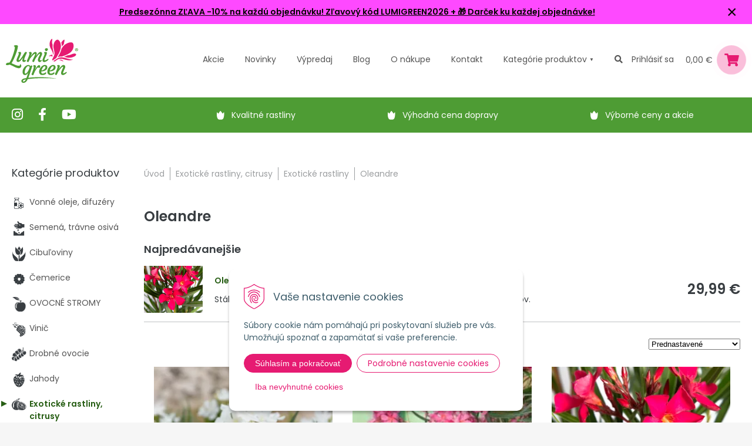

--- FILE ---
content_type: text/html; charset=windows-1250
request_url: https://www.lumigreen.sk/eshop/oleandre/c-2404.xhtml
body_size: 16239
content:
<!DOCTYPE html>
<html lang="sk">
<head>
<meta http-equiv="X-UA-Compatible" content="IE=edge,chrome=1">
<meta name="viewport" content="width=device-width,initial-scale=1">
<link rel="preconnect" href="https://fonts.googleapis.com">
<link rel="preconnect" href="https://fonts.gstatic.com" crossorigin>
<link href="https://fonts.googleapis.com/css2?family=Poppins:ital,wght@0,300;0,400;0,600;0,700;1,300;1,400;1,600;1,700&display=swap" rel="stylesheet"> 
<link rel="stylesheet" type="text/css" href="/Data/default/UserFiles/font-awesome-5/css/alll.min.css" />
<link rel="stylesheet" type="text/css" href="/Data/default/UserFiles/js/slick/slick.css" />
<link rel="stylesheet" type="text/css" href="/Data/default/UserFiles/js/slick/slick-theme.css" />
<link rel="stylesheet" type="text/css" href="/Data/default/UserFiles/js/lightslider/lightslider.min.css" />

		<meta charset="windows-1250" />
		<title>Oleandre | Lumigreen.sk</title>
		<meta name="description" content="internetový obchod pre milovníkov okrasných záhrad, bohatý sortiment okrasných  a ovocných rastlín, krov, trvaliek, ihličnanov, tují a doplnkov preš Vašu záhradu, skvelé ceny, rýchle dodanie, kvalitné rastliny" />
		<meta name="keywords" content="predaj okrasných rastlín, ovocné stromy, okrasné dreviny eshop, trvalky, okrasné kry, kvety do sklaky, ihličnany, tuje, bambusy, exotické rastliny, letničky, bylinky, zeleninové priesady, cibuľoviny, hnojivá, osivá,," />
		<meta name="robots" content="index,follow" />
		<meta name="googlebot" content="index,follow" />
		<meta name="author" content="WEBYGROUP.sk - Tvorba webov a eshopov" />
		<meta name="generator" content="Unisite 8.20.0 #281025" />
		<meta property="og:type" content="website" />
		<meta property="og:title" content="Oleandre" />
		<meta property="og:url" content="https://www.lumigreen.sk/eshop/oleandre/c-2404.xhtml" />
		<meta property="og:locale" content="sk_SK" />
		<meta property="og:site_name" content="Lumigreen.sk" />
		<meta name="twitter:domain" content="www.lumigreen.sk" />
		<meta property="og:description" content="" />
<meta name="author" content="NextShop PohodaConnector by NextCom s.r.o." />
		<link href="https://www.lumigreen.sk/Data/1391/favicon.ico" type="image/x-icon" rel="icon" />
		<link href="https://www.lumigreen.sk/Data/1391/favicon.ico" type="image/x-icon" rel="shortcut icon" />
		<link rel="stylesheet" type="text/css" href="/Data/1391/Cache/Css/site_d56c76cb.css" />
		<link rel="stylesheet" type="text/css" href="/Data/1391/Cache/Css/default_css_50cd1e4b.css" />
		<link rel="stylesheet" type="text/css" href="/SiteJay2.0/JScript/Fancybox3/jquery.fancybox.min.css" />
		<script src="/SiteJay2.0/jquery-3.7.1.min.js"></script>
		<script src="/SiteJay2.0/JScript/Fancybox3/jquery.fancybox.min.js"></script>
		<script src="/SiteJay2.0/JScript/jquery.mousewheel-3.0.6.pack.js"></script>
		<script src="/Data/1391/Cache/Script/common_5fecc569.js"></script>
		<script src="/Data/1391/Cache/Script/CookieConsent_6224c920.js"></script>
		<script src="/Data/1391/Cache/Script/custom_c5ea9c1d.js"></script>
		<script src="/Data/1391/Cache/Script/default_js_b00ac719.js"></script>
		<script src="/Data/1391/Cache/Script/categories_menu_script_3eefc370.js"></script>
		<script src="/SiteJay2.0/jquery.newsletterpopup.js"></script>
		<script src="/Data/1391/Cache/Script/shop_content_scripts_977977c1.js"></script>
		<script type="text/javascript">
$(document).ready(function() {
                    $('.top-infobar-close').on('click', function() {
                        var expiry = new Date();
                        expiry.setTime(expiry.getTime() + 0 );
                        var expiresDate = expiry.toUTCString();
                        setCookie('cs-infobar', 1, '0');
                        $('#top-infobar').slideUp();
                    });
                });
		</script>

<meta name="facebook-domain-verification" content="dt4tz5r48pcjt1w7is8cg2hm21wkis" /><script>
  window.dataLayer = window.dataLayer || [];
  function gtag(){dataLayer.push(arguments);}

gtag("consent", "default", {
    "ad_storage": "denied",
    "ad_user_data": "denied",
    "ad_personalization": "denied",
    "analytics_storage": "denied"
  }); 
  
</script>
<!-- Google Tag Manager -->
<script>(function(w,d,s,l,i){w[l]=w[l]||[];w[l].push({'gtm.start':
new Date().getTime(),event:'gtm.js'});var f=d.getElementsByTagName(s)[0],
j=d.createElement(s),dl=l!='dataLayer'?'&l='+l:'';j.async=true;j.src=
'https://www.googletagmanager.com/gtm.js?id='+i+dl;f.parentNode.insertBefore(j,f);
})(window,document,'script','dataLayer','GTM-MCMZNX4');</script>
<!-- End Google Tag Manager --><!-- Global site tag (gtag.js) - Google Analytics -->
<script async src="https://www.googletagmanager.com/gtag/js?id=G-9XL4PD0SWZ"></script>
<script>
  window.dataLayer = window.dataLayer || [];
  function gtag(){dataLayer.push(arguments);}
    gtag("consent", "default", {
    "ad_storage": "denied",
    "analytics_storage": "denied"
  });
  gtag("js", new Date());
  gtag("config", "G-9XL4PD0SWZ");
</script></head>
<body id="page25380" class="left-page infotopbar-active"><!-- Google Tag Manager -->
<!-- Google Tag Manager (noscript) -->
<noscript><iframe src="https://www.googletagmanager.com/ns.html?id=GTM-MCMZNX4" height="0" width="0" style="display:none;visibility:hidden"></iframe></noscript>
<!-- End Google Tag Manager (noscript) --><div id="top-infobar" class="ti-pos-top" role="region" aria-label="Upozornenie"><div class="top-infobar-content"><p><a href="https://www.lumigreen.sk"><strong>Predsezónna ZĽAVA -10% na každú objednávku! Zľavový kód LUMIGREEN2026&nbsp;+ &#127873; Darček ku každej objednávke!</strong></a></p>  <p><span style="font-size:11pt"><span style="font-family:&quot;Calibri&quot;,sans-serif"><b><u5:p></u5:p></b></span></span></p>  <p><span style="font-size:11pt"><span style="font-family:&quot;Calibri&quot;,sans-serif"><b><u5:p></u5:p></b></span></span></p> </div><button type="button" class="top-infobar-close" aria-label="Zavrieť upozornenie">&times;</button></div>

<div id="container">
	<header>
		<div class="container">
			<div id="logo"><a href="/"><img src="https://www.lumigreen.sk/Data/1391/UserFiles/images/logo.png" srcset="https://www.lumigreen.sk/Data/1391/UserFiles/images/logo@2x.png 2x,https://www.lumigreen.sk/Data/1391/UserFiles/images/logo@3x.png 3x" alt="Lumigreen.sk" width="123" height="76" /></a></div>
			<div id="main-menu">
				<div>
					<nav>
						
<div id="sjm-s-kategorie-obchodu-top">
	<ul class="Cat">	
	<li><a href="https://www.lumigreen.sk/eshop/action/addprd/actval/1.xhtml" title="Akcie">Akcie</a></li><li><a href="https://www.lumigreen.sk/eshop/action/addprd/newval/1.xhtml" title="Novinky">Novinky</a></li><li><a href="https://www.lumigreen.sk/eshop/action/addprd/sellval/1.xhtml" title="Výpredaj">Výpredaj</a></li>	
</ul>


	<div id="kategorie"><ul class="Cat WithIcons"><li><a href="https://www.lumigreen.sk/eshop/vonne-oleje-difuzery/c-748.xhtml"><span class="icon"><img src="/obchod_homedir/data/1484/ikony/edit-vonne oleje, difuzery.png" alt="Vonné oleje, difuzéry" title="Vonné oleje, difuzéry"  loading="lazy" /> </span><span>Vonné oleje, difuzéry</span></a></li><li><a href="https://www.lumigreen.sk/eshop/semena-travne-osiva/c-786.xhtml"><span class="icon"><img src="/obchod_homedir/data/1484/ikony/semena.png" alt="Semená, trávne osivá" title="Semená, trávne osivá"  loading="lazy" /> </span><span>Semená, trávne osivá</span></a></li><li><a href="https://www.lumigreen.sk/eshop/cibuloviny/c-2262.xhtml"><span class="icon"><img src="/obchod_homedir/data/1484/ikony/cibuloviny.png" alt="Cibuľoviny" title="Cibuľoviny"  loading="lazy" /> </span><span>Cibuľoviny</span></a></li><li><a href="https://www.lumigreen.sk/eshop/cemerice/c-355.xhtml"><span class="icon"><img src="/obchod_homedir/data/1484/ikony/Aktualne kvitnuce v Lumigreen.png" alt="Čemerice" title="Čemerice"  loading="lazy" /> </span><span>Čemerice</span></a></li><li><a href="https://www.lumigreen.sk/eshop/ovocne-stromy/c-118.xhtml"><span class="icon"><img src="/obchod_homedir/data/1484/ikony/ovocne-1.png" alt="OVOCNÉ STROMY" title="OVOCNÉ STROMY"  loading="lazy" /> </span><span>OVOCNÉ STROMY</span></a></li><li><a href="https://www.lumigreen.sk/eshop/vinic/c-103.xhtml"><span class="icon"><img src="/obchod_homedir/data/1484/ikony/vinic.png" alt="Vinič" title="Vinič"  loading="lazy" /> </span><span>Vinič</span></a></li><li><a href="https://www.lumigreen.sk/eshop/drobne-ovocie/c-107.xhtml"><span class="icon"><img src="/obchod_homedir/data/1484/ikony/drobne-ovocie.png" alt="Drobné ovocie" title="Drobné ovocie"  loading="lazy" /> </span><span>Drobné ovocie</span></a></li><li><a href="https://www.lumigreen.sk/eshop/jahody/c-121.xhtml"><span class="icon"><img src="/obchod_homedir/data/1484/ikony/jahody.png" alt="Jahody" title="Jahody"  loading="lazy" /> </span><span>Jahody</span></a></li><li><a href="https://www.lumigreen.sk/eshop/exoticke-rastliny-citrusy/c-91.xhtml"><span class="icon"><img src="/obchod_homedir/data/1484/ikony/citrusy.png" alt="Exotické rastliny, citrusy" title="Exotické rastliny, citrusy"  loading="lazy" /> </span><span>Exotické rastliny, citrusy</span></a><ul><li><a href="https://www.lumigreen.sk/eshop/exoticke-ovocie/c-1912.xhtml"><span class="icon"><img src="https://www.lumigreen.sk/Data/1391/UserFiles/images/categoryicon.gif" alt="Exotické ovocie" title="Exotické ovocie"  loading="lazy" /> </span><span>Exotické ovocie</span></a></li><li><a href="https://www.lumigreen.sk/eshop/exoticke-rastliny/c-1904.xhtml"><span class="icon"><img src="https://www.lumigreen.sk/Data/1391/UserFiles/images/categoryicon.gif" alt="Exotické rastliny" title="Exotické rastliny"  loading="lazy" /> </span><span>Exotické rastliny</span></a><ul><li class="selected"><a href="https://www.lumigreen.sk/eshop/oleandre/c-2404.xhtml"><span class="icon"><img src="https://www.lumigreen.sk/Data/1391/UserFiles/images/categoryicon.gif" alt="Oleandre" title="Oleandre"  loading="lazy" /> </span><span>Oleandre</span></a></li><li><a href="https://www.lumigreen.sk/eshop/palmy/c-1930.xhtml"><span class="icon"><img src="https://www.lumigreen.sk/Data/1391/UserFiles/images/categoryicon.gif" alt="Palmy" title="Palmy"  loading="lazy" /> </span><span>Palmy</span></a></li><li><a href="https://www.lumigreen.sk/eshop/ostatne-exoticke-rastliny/c-2405.xhtml"><span class="icon"><img src="https://www.lumigreen.sk/Data/1391/UserFiles/images/categoryicon.gif" alt="Ostatné exotické rastliny" title="Ostatné exotické rastliny"  loading="lazy" /> </span><span>Ostatné exotické rastliny</span></a></li></ul></li></ul></li><li><a href="https://www.lumigreen.sk/eshop/trvalky/c-52.xhtml"><span class="icon"><img src="/obchod_homedir/data/1484/ikony/trvalky.png" alt="TRVALKY" title="TRVALKY"  loading="lazy" /> </span><span>TRVALKY</span></a></li><li><a href="https://www.lumigreen.sk/eshop/okrasne-travy/c-67.xhtml"><span class="icon"><img src="/obchod_homedir/data/1484/ikony/travy.png" alt="Okrasné trávy" title="Okrasné trávy"  loading="lazy" /> </span><span>Okrasné trávy</span></a></li><li><a href="https://www.lumigreen.sk/eshop/bylinky/c-101.xhtml"><span class="icon"><img src="/obchod_homedir/data/1484/ikony/bylinky.png" alt="Bylinky" title="Bylinky"  loading="lazy" /> </span><span>Bylinky</span></a></li><li><a href="https://www.lumigreen.sk/eshop/zivy-plot/c-56.xhtml"><span class="icon"><img src="/obchod_homedir/data/1484/ikony/zivy-plot.png" alt="Živý plot" title="Živý plot"  loading="lazy" /> </span><span>Živý plot</span></a></li><li><a href="https://www.lumigreen.sk/eshop/tuje-ihlicnany/c-54.xhtml"><span class="icon"><img src="/obchod_homedir/data/1484/ikony/tuje.png" alt="Tuje, ihličnany" title="Tuje, ihličnany"  loading="lazy" /> </span><span>Tuje, ihličnany</span></a></li><li><a href="https://www.lumigreen.sk/eshop/okrasne-stromy/c-802.xhtml"><span class="icon"><img src="/obchod_homedir/data/1484/ikony/okrasne-dreviny.png" alt="Okrasné stromy" title="Okrasné stromy"  loading="lazy" /> </span><span>Okrasné stromy</span></a></li><li><a href="https://www.lumigreen.sk/eshop/ruze/c-66.xhtml"><span class="icon"><img src="/obchod_homedir/data/1484/ikony/ruze.png" alt="RUŽE" title="RUŽE"  loading="lazy" /> </span><span>RUŽE</span></a></li><li><a href="https://www.lumigreen.sk/eshop/okrasne-kry/c-53.xhtml"><span class="icon"><img src="/obchod_homedir/data/1484/ikony/okrasne-kry.png" alt="Okrasné kry" title="Okrasné kry"  loading="lazy" /> </span><span>Okrasné kry</span></a></li><li><a href="https://www.lumigreen.sk/eshop/hortenzie/c-416.xhtml"><span class="icon"><img src="/obchod_homedir/data/1484/ikony/hortenzie.png" alt="Hortenzie" title="Hortenzie"  loading="lazy" /> </span><span>Hortenzie</span></a></li><li><a href="https://www.lumigreen.sk/eshop/vresoviskove-rastliny/c-258.xhtml"><span class="icon"><img src="/obchod_homedir/data/1484/ikony/vres.png" alt="Vresoviskové rastliny" title="Vresoviskové rastliny"  loading="lazy" /> </span><span>Vresoviskové rastliny</span></a></li><li><a href="https://www.lumigreen.sk/eshop/dreviny-na-kmienku/c-307.xhtml"><span class="icon"><img src="/obchod_homedir/data/1484/ikony/dreviny-na-kmienku.png" alt="Dreviny na kmienku" title="Dreviny na kmienku"  loading="lazy" /> </span><span>Dreviny na kmienku</span></a></li><li><a href="https://www.lumigreen.sk/eshop/azalky-a-rododendrony/c-125.xhtml"><span class="icon"><img src="/obchod_homedir/data/1484/ikony/azalky.png" alt="Azalky a rododendróny" title="Azalky a rododendróny"  loading="lazy" /> </span><span>Azalky a rododendróny</span></a></li><li><a href="https://www.lumigreen.sk/eshop/bambusy/c-270.xhtml"><span class="icon"><img src="/obchod_homedir/data/1484/ikony/bambus.png" alt="Bambusy" title="Bambusy"  loading="lazy" /> </span><span>Bambusy</span></a></li><li><a href="https://www.lumigreen.sk/eshop/podopokryvne-rastliny-nahrada-travnika/c-92.xhtml"><span class="icon"><img src="/obchod_homedir/data/1484/ikony/podopokryvne-rastliny.png" alt="Pôdopokryvné rastliny, náhrada trávnika" title="Pôdopokryvné rastliny, náhrada trávnika"  loading="lazy" /> </span><span>Pôdopokryvné rastliny, náhrada trávnika</span></a></li><li><a href="https://www.lumigreen.sk/eshop/popinave-rastliny/c-98.xhtml"><span class="icon"><img src="/obchod_homedir/data/1484/ikony/popinave-rastliny.png" alt="Popínavé rastliny" title="Popínavé rastliny"  loading="lazy" /> </span><span>Popínavé rastliny</span></a></li><li><a href="https://www.lumigreen.sk/eshop/vodne-rastliny/c-155.xhtml"><span class="icon"><img src="/obchod_homedir/data/1484/ikony/vodne-rastliny.png" alt="Vodné rastliny" title="Vodné rastliny"  loading="lazy" /> </span><span>Vodné rastliny</span></a></li><li><a href="https://www.lumigreen.sk/eshop/hnojiva-a-postreky/c-2.xhtml"><span class="icon"><img src="/obchod_homedir/data/1484/ikony/hnojiva-postreky.png" alt="Hnojivá a postreky" title="Hnojivá a postreky"  loading="lazy" /> </span><span>Hnojivá a postreky</span></a></li><li><a href="https://www.lumigreen.sk/eshop/zahradnicke-potreby-naradie/c-806.xhtml"><span class="icon"><img src="/obchod_homedir/data/1484/ikony/zahradnicke-potreby.png" alt="Záhradnícke potreby, náradie" title="Záhradnícke potreby, náradie"  loading="lazy" /> </span><span>Záhradnícke potreby, náradie</span></a></li><li><a href="https://www.lumigreen.sk/eshop/substraty-mulcovanie/c-57.xhtml"><span class="icon"><img src="/obchod_homedir/data/1484/ikony/substrat_1.png" alt="Substráty, mulčovanie" title="Substráty, mulčovanie"  loading="lazy" /> </span><span>Substráty, mulčovanie</span></a></li><li><a href="https://www.lumigreen.sk/eshop/kvetinace-truhliky/c-362.xhtml"><span class="icon"><img src="/obchod_homedir/data/1484/ikony/kvetinace.png" alt="Kvetináče, truhlíky" title="Kvetináče, truhlíky"  loading="lazy" /> </span><span>Kvetináče, truhlíky</span></a></li><li><a href="https://www.lumigreen.sk/eshop/solarne-lampy/c-812.xhtml"><span class="icon"><img src="/obchod_homedir/data/1484/ikony/solarne-lampy.png" alt="Solárne lampy" title="Solárne lampy"  loading="lazy" /> </span><span>Solárne lampy</span></a></li><li><a href="https://www.lumigreen.sk/eshop/zahradne-dekoracie/c-746.xhtml"><span class="icon"><img src="/obchod_homedir/data/1484/ikony/zvieratka.png" alt="Záhradné dekorácie" title="Záhradné dekorácie"  loading="lazy" /> </span><span>Záhradné dekorácie</span></a></li><li><a href="https://www.lumigreen.sk/eshop/srdcom-zahradnik/c-2292.xhtml"><span class="icon"><img src="/obchod_homedir/data/1484/ikony/srdcom zahradnik.png" alt="SRDCOM ZÁHRADNÍK " title="SRDCOM ZÁHRADNÍK "  loading="lazy" /> </span><span>SRDCOM ZÁHRADNÍK </span></a></li><li><a href="https://www.lumigreen.sk/eshop/darceky-poukazy-knihy/c-204.xhtml"><span class="icon"><img src="/obchod_homedir/data/1484/ikony/darceky.png" alt="Darčeky, poukazy, knihy" title="Darčeky, poukazy, knihy"  loading="lazy" /> </span><span>Darčeky, poukazy, knihy</span></a></li><li><a href="https://www.lumigreen.sk/eshop/zive-vianocne-stromceky/c-314.xhtml"><span class="icon"><img src="/obchod_homedir/data/1484/ikony/zive vianocne stromceky.png" alt="Živé vianočné stromčeky" title="Živé vianočné stromčeky"  loading="lazy" /> </span><span>Živé vianočné stromčeky</span></a></li><li><a href="https://www.lumigreen.sk/eshop/vianocne-osvetlenie-ozdoby/c-769.xhtml"><span class="icon"><img src="/obchod_homedir/data/1484/ikony/vianocne osvetlenie.png" alt="Vianočné osvetlenie, ozdoby" title="Vianočné osvetlenie, ozdoby"  loading="lazy" /> </span><span>Vianočné osvetlenie, ozdoby</span></a></li><li><a href="https://www.lumigreen.sk/eshop/novinky-2025/c-13370.xhtml"><span class="icon"><img src="/obchod_homedir/data/1484/ikony/novy tovar.png" alt="Novinky 2025" title="Novinky 2025"  loading="lazy" /> </span><span>Novinky 2025</span></a></li></ul></div>
</div>

						
<div id="sjm-s-menu-vodorovne-top"><ul id="m-smenuvodorovnetop" class="sjMenu"><li id="mi-smenuvodorovnetop-47867" class="no-selected"><a href="https://www.lumigreen.sk/blog.xhtml"><span>Blog</span></a></li><li id="mai-smenuvodorovnetop-b-25383-link"><a href="/vyhodynakupuunas.xhtml"><span>O nákupe</span></a></li><li id="mi-smenuvodorovnetop-25383" class="no-selected"><a href="https://www.lumigreen.sk/kontakt.xhtml"><span>Kontakt</span></a></li><li id="mai-smenuvodorovnetop-a-25383-link"><a href="#"><span>Kategórie <span>produktov</span></span></a></li></ul></div>
								
					</nav>
				</div>
			</div>
			<div id="main-search"><a href="#" class="icon-search"><i class="fas fa-search"></i></a></div>
			<div id="main-login">
<div id="sjm-s-login-top"><div class="m-menu-wrap">

    <div class="shop-login not-logged">
        <a href="https://www.lumigreen.sk/eshop/action/enterlogin.xhtml" rel="nofollow">
            Prihlásiť sa
        </a>
    </div>


</div>
</div>
</div>
			<div id="main-cart">
<div id="sjm-s-kosik"><div id="kosik">
     <a href="https://www.lumigreen.sk/eshop/action/cart.xhtml" class="caq-0">               
     <span class="kosik-cena">0,00 €</span>
     <span class="kosik-ico"><i class="fas fa-shopping-cart"></i></span>
     </a>
</div>
</div>
</div>
			<div id="mobile-menu"><span></span><span></span><span></span></div>
		</div>				
	</header>
	
<div id="sjm-s-vyhladavanie"><!-- Start serch box area -->
<div class="predictive__search--box " tabindex="-1">
    <div class="predictive__search--box__inner">
        
                <script type="text/javascript">
                    /* <![CDATA[ */

                    displayBoxIndex = -1;
                    var SearchNavigate = function(diff) {
                        displayBoxIndex += diff;
                        var oBoxCollection = $(".suggestSearchContent:not(.suggestSearchHeader):not(.suggestSearchFooter) p");
                        if(!oBoxCollection.length){
                            return;
                        }
                        if (displayBoxIndex >= oBoxCollection.length)
                            displayBoxIndex = 0;
                        if (displayBoxIndex < 0)
                            displayBoxIndex = oBoxCollection.length - 1;
                        var cssClass = "search-selected-item";
                        oBoxCollection.removeClass(cssClass).eq(displayBoxIndex).addClass(cssClass);
                        oBoxCollection.eq(displayBoxIndex)[0].scrollIntoView({ 
                            block: 'nearest',
                            inline: 'nearest',
                            behavior: 'smooth'
                        });
                    }

                        var timeoutsearch;
                        function getXmlHttpRequestObject() {
                            if (window.XMLHttpRequest) {
                                return new XMLHttpRequest();
                            } else if(window.ActiveXObject) {
                                return new ActiveXObject("Microsoft.XMLHTTP");
                            } else {
                            }
                        }

                        var searchReq = getXmlHttpRequestObject();

                        function searchSuggest() {
                            if (searchReq.readyState == 4 || searchReq.readyState == 0) {
                                var str = escape(encodeURI(document.getElementById('searchstringid').value));
                                //$('#search_suggest').html('<div class="suggest_wrapper loading"><img src="/Images/loading.gif" alt="loading" /></div>');
                                var stockOnly = '0';
                                if (document.getElementById('searchStockOnlyId') != null && document.getElementById('searchStockOnlyId').checked == true)
                                    stockOnly = '1';

                                searchReq.open("GET", 'https://www.lumigreen.sk/suggestsearch/chckprm/suggest/search/' + str + '/stock/' + stockOnly + '.xhtml', true);
                                searchReq.onreadystatechange = handleSearchSuggest;
                                searchReq.send(null);
                            }
                            clearTimeout(timeoutsearch);
                        }

                        function handleSearchSuggest() {
                            if (searchReq.readyState == 4) {
                                var ss = document.getElementById('search_suggest')
                                ss.innerHTML = '';
                                ss.innerHTML = searchReq.responseText;

                                if(ss.innerHTML.length)
                                    ss.innerHTML = '<div class="suggest_wrapper">' + ss.innerHTML + '</div>';
                            }
                        }

                        $(document).ready(function(){

                            $('body').on('click', function () {
                                $('#search_suggest').html('');
                            });

                            $('form.search').on('click', function(e){
                                e.stopPropagation();
                            });

                            $('#searchstringid').attr('autocomplete','off').on('keyup click', function(e) {

                                if (e.keyCode == 40)
                                {
                                    e.preventDefault()
                                    SearchNavigate(1);
                                }
                                else if(e.keyCode==38)
                                {
                                    e.preventDefault()
                                    SearchNavigate(-1);
                                } else if(e.keyCode==13){

                                    if($("p.search-selected-item").length){
                                        e.preventDefault();
                                        location.href=$("p.search-selected-item a").attr("href");
                                    }

                                } else {
                                    if(timeoutsearch) {
                                        clearTimeout(timeoutsearch);
                                        timeoutsearch = null;
                                    }
                                    if($.trim($("#searchstringid").val()) !== ""){
                                        timeoutsearch = setTimeout(searchSuggest, 200);
                                    }
                                    else {
                                        var ss = document.getElementById('search_suggest')
                                        ss.innerHTML = '';                                    
                                    }
                                }
                            });
                        });
                    /* ]]> */
                </script>
        <h2 class="predictive__search--title">Vyhľadávanie</h2>
        <form class="predictive__search--form" action="https://www.lumigreen.sk/index.php?page=25380" method="get">
            <label><input type="text" name="searchstring" value="" class="SearchInput" id="searchstringid" placeholder="Hľadaný výraz" /><input type="hidden" name="searchtype" value="all" /></label>
            <span class="d-none"><input type="hidden" name="action" value="search" /><input type="hidden" name="cid" value="0" /><input type="hidden" name="page" value="25380" /><input type="submit" name="searchsubmit" value="Hľadaj" class="SearchSubmit" /></span>
            <button type="submit" name="searchsubmit" value="1" class="predictive__search--button" aria-label="search button"><svg class="header__search--button__svg" xmlns="http://www.w3.org/2000/svg" width="30.51" height="25.443" viewBox="0 0 512 512"><path d="M221.09 64a157.09 157.09 0 10157.09 157.09A157.1 157.1 0 00221.09 64z" fill="none" stroke="currentColor" stroke-miterlimit="10" stroke-width="32"/><path fill="none" stroke="currentColor" stroke-linecap="round" stroke-miterlimit="10" stroke-width="32" d="M338.29 338.29L448 448"/></svg></button>
<div id="search_suggest"></div>
        </form>
    </div>
    <button class="predictive__search--close__btn" aria-label="search close btn">
        <svg class="predictive__search--close__icon" xmlns="http://www.w3.org/2000/svg" width="40.51" height="30.443"  viewBox="0 0 512 512"><path fill="currentColor" stroke="currentColor" stroke-linecap="round" stroke-linejoin="round" stroke-width="32" d="M368 368L144 144M368 144L144 368"/></svg>
    </button>
</div>
<!-- End serch box area --></div>

	<div class="header-image">					
			
<div id="sjm-s-zeleny-pas"><div class="zeleny-pas">
    <div class="container">
        <div class="icons-list">
            <a href="https://www.instagram.com/lumigreensk/" target="_blank"><i class="fab fa-instagram"></i></a>
            <a href="https://www.facebook.com/lumigreen.sk/" target="_blank"><i class="fab fa-facebook-f"></i></a>
            <a href="https://www.youtube.com/channel/UCrTttK7ocb8bPu7hMyLdzXg" class="youtube" target="_blank"><i class="fab fa-youtube"></i></a>
        </div>
        <ul class="tulips">
            <li>Kvalitné rastliny</li>
            <li>Výhodná cena dopravy</li>
            <li>Výborné ceny a akcie</li>
        </ul>
    </div>
</div></div>

		</div>
	<div class="container">
		<main id="content">		
			<div class="basic001">


<div class="content">
<div id="sjm-d-62338">        <div class="ShopContent">
<!-- SJ_Modules_Shop_Content ***start*** -->
	
            <div class="ShopProductParentCategories">
                <ul itemprop="breadcrumb" itemscope itemtype="http://schema.org/BreadcrumbList">
                    
                    <li itemprop="itemListElement" itemscope itemtype="http://schema.org/ListItem">
                        <a href="/" itemprop="item"><span itemprop="name">Úvod</span></a>
                        <meta itemprop="position" content="1" />
                    </li>
                    <li><span class="separator">&gt;&gt;</span></li>
                    <li itemprop="itemListElement" itemscope itemtype="http://schema.org/ListItem">
                        <a href="https://www.lumigreen.sk/eshop/exoticke-rastliny-citrusy/c-91.xhtml" itemprop="item"><span itemprop="name">Exotické rastliny, citrusy</span></a>
                        <meta itemprop="position" content="2" />
                    </li>
                    <li><span class="separator">&gt;&gt;</span></li>
                    <li itemprop="itemListElement" itemscope itemtype="http://schema.org/ListItem">
                        <a href="https://www.lumigreen.sk/eshop/exoticke-rastliny/c-1904.xhtml" itemprop="item"><span itemprop="name">Exotické rastliny</span></a>
                        <meta itemprop="position" content="3" />
                    </li>
                    <li><span class="separator">&gt;&gt;</span></li>
                    <li itemprop="itemListElement" itemscope itemtype="http://schema.org/ListItem">
                        <span itemprop="name">Oleandre</span>
                        <meta itemprop="position" content="4" />
                    </li>
                </ul>
            </div>




<h1 class="heading">


Oleandre

</h1>








	<div id="TopSellProducts2404" class="TopSellProducts">
		<div class="title">Najpredávanejšie</div>
		<ul class="Products"><li class="TopProduct">
    <div>
        <div class="ImageWrapper">
            <div class="ProductImage"><a href="https://www.lumigreen.sk/eshop/oleander-cyklamenovy-margharita-110-130-cm-kont-3-l/p-5566948.xhtml"><img alt="" src="/obchod_homedir/data/1484/obrazky/male_obrazky/77677_30.jpeg"></a></div>
        </div>
        

        <div class="ProductContent">
            <h3><a href="https://www.lumigreen.sk/eshop/oleander-cyklamenovy-margharita-110-130-cm-kont-3-l/p-5566948.xhtml">Oleander cyklámenový ´MARGHARITA´, 110-130 cm, kont. 3 l</a> - <span class="stock-count">                        <span style="color: #0bc406">NA SKLADE</span></span></h3>

            <div class="ProductDescription">
                Stálezelený exotický ker s množstvom aromatických cyklámenových kvetov.
            </div>
        </div>
        
            <div class="price">

                
                <div class="price-with-vat">
                    <strong>29,99 €</strong>
                </div>
                

            </div>
            
    </div>    
</li></ul>
	</div>



<div class="ViewTypeRow clearfix">
		

    
	    <div class="SortType">
	    	<span class="label">Zoradiť:</span>
                            <form action="https://www.lumigreen.sk/eshop/oleandre/c-2404.xhtml" id="ShopSortSelect" method="post">
                                <select class="CustomSort" name="orderby" onchange="document.getElementById('ShopSortSelect').submit(); return false;">
                                    
                            <option value="orderasc" selected="selected">Prednastavené</option>
                            <option value="nameasc">Názov A-Z</option>
                            <option value="namedesc">Názov Z-A</option>
                            <option value="priceasc">Ceny od najlacnejšieho</option>
                            <option value="pricedesc">Ceny od najdrahšieho</option>
                                </select>
                            </form>
	    </div>
    

    

</div>



<div class="ShopDetailView" id="cid2404"><div class="Product odd" itemscope itemtype="http://schema.org/Product">
    <form action="https://www.lumigreen.sk/eshop/oleandre/c-2404/order/5287958.xhtml" id="id5287958" method="post" data-mincountval="0" data-mincountmultiplyval="false">
        <div class="ProductImage">
            <a href="https://www.lumigreen.sk/eshop/oleander-biely-bianco-semplice-70-80-cm-kont-3-l/p-5287958.xhtml">
                <picture>
                    <source srcset="/obchod_homedir/data/1484/obrazky/male_obrazky/00166_m1.webp" type="image/webp" data-large-image="/obchod_homedir/data/1484/obrazky/00166_m1.webp">
                    <img src="/obchod_homedir/data/1484/obrazky/male_obrazky/00166_m1.jpg" alt="Oleander biely ´BIANCO SEMPLICE´ 70-80 cm, kont. 3 l" title="Oleander biely ´BIANCO SEMPLICE´ 70-80 cm, kont. 3 l" id="ProductImage5287958" itemprop="image" loading="lazy" />
                </picture>
                <span class="stickers">                
                    
                    <span class="sticker sticker-sellout"> -34% Výpredaj</span>
                    
                    
                    
                    
                </span>
            </a>
            
        </div>
        <div class="ProductContent">

            <div class="ProductDescription">
                <h2 itemprop="name"><a href="https://www.lumigreen.sk/eshop/oleander-biely-bianco-semplice-70-80-cm-kont-3-l/p-5287958.xhtml" title="Oleander biely ´BIANCO SEMPLICE´ 70-80 cm, kont. 3 l">Oleander biely ´BIANCO SEMPLICE´ 70-80 cm, kont. 3 l</a></h2>
                <div class="small-description" itemprop="description">Bohato kvitnúci stálezelený ker s nežnými snehovobielymi kvetmi.</div>
            </div>

            <div class="delivery-price" itemprop="offers" itemscope itemtype="http://schema.org/Offer">
                <meta itemprop="category" content="Exotické rastliny, citrusy > Exotické rastliny > Oleandre" />
            <meta itemprop="url" content="https://www.lumigreen.sk/eshop/oleander-biely-bianco-semplice-70-80-cm-kont-3-l/p-5287958.xhtml" />

            
                
                    <meta itemprop="availability" href="http://schema.org/InStock" content="InStock" />
                
                
            
            

                
                
                
                    <div class="delivery-info"><span id="StockCountText5287958">                        <span style="color: #0bc406">NA SKLADE</span></span></div>
                

                
                    
                        <div class="price">
                            <del id="OldPriceWithVAT5287958">44,99 €</del>
                            <strong id="PriceWithVAT5287958" class="main-price"><span itemprop="price" content="29.9">29,90</span> <span itemprop="priceCurrency" content="EUR">€</span></strong> 
                        </div>
                    
                
            </div>

            
                
                    
                        <div class="ShopIcons">
                            
                            
                                <div class="ProductButtons">
                                    
                                        <div class="mnozstvo">
                                            <div class="cminus">-</div>
                                            <div class="input"><input type="text" size="5" value="1" name="quantity" id="Quantity5287958" class="Quantity noEnterSubmit" onkeyup="AllowOrderProduct (5287958, 6 , this.value);" /></div>
                                            
                                                <label for="Quantity5287958">ks</label>
                                                                                            
                                            <div class="cplus">+</div>                                                
                                        </div>
                                        <button type="submit" name="add-button" id="AddToCart5287958">Do košíka</button>
                                    		
                                </div>
                                <div id="StockWarning5287958" class="stockwarning"></div>
                            		                       	                            
                        </div>
                    
                
            
        </div>
    </form>
</div><div class="Product even" itemscope itemtype="http://schema.org/Product">
    <form action="https://www.lumigreen.sk/eshop/oleandre/c-2404/order/5287960.xhtml" id="id5287960" method="post" data-mincountval="0" data-mincountmultiplyval="false">
        <div class="ProductImage">
            <a href="https://www.lumigreen.sk/eshop/oleander-ruzovy-rosa-semplice-90-100-cm-kont-3-l/p-5287960.xhtml">
                <picture>
                    <source srcset="/obchod_homedir/data/1484/obrazky/male_obrazky/00168_m5.webp" type="image/webp" data-large-image="/obchod_homedir/data/1484/obrazky/00168_m5.webp">
                    <img src="/obchod_homedir/data/1484/obrazky/male_obrazky/00168_m5.jpg" alt="Oleander ružový ´ROSA SEMPLICE´ 90-100 cm, kont. 3 l" title="Oleander ružový ´ROSA SEMPLICE´ 90-100 cm, kont. 3 l" id="ProductImage5287960" itemprop="image" loading="lazy" />
                </picture>
                <span class="stickers">                
                    
                    <span class="sticker sticker-sellout"> -29% Výpredaj</span>
                    
                    
                    
                    
                </span>
            </a>
            
        </div>
        <div class="ProductContent">

            <div class="ProductDescription">
                <h2 itemprop="name"><a href="https://www.lumigreen.sk/eshop/oleander-ruzovy-rosa-semplice-90-100-cm-kont-3-l/p-5287960.xhtml" title="Oleander ružový ´ROSA SEMPLICE´ 90-100 cm, kont. 3 l">Oleander ružový ´ROSA SEMPLICE´ 90-100 cm, kont. 3 l</a></h2>
                <div class="small-description" itemprop="description">Obľúbený stálezelený ker s exotickými ružovými kvetmi. </div>
            </div>

            <div class="delivery-price" itemprop="offers" itemscope itemtype="http://schema.org/Offer">
                <meta itemprop="category" content="Exotické rastliny, citrusy > Exotické rastliny > Oleandre" />
            <meta itemprop="url" content="https://www.lumigreen.sk/eshop/oleander-ruzovy-rosa-semplice-90-100-cm-kont-3-l/p-5287960.xhtml" />

            
                
                    <meta itemprop="availability" href="http://schema.org/InStock" content="InStock" />
                
                
            
            

                
                
                
                    <div class="delivery-info"><span id="StockCountText5287960">                        <span style="color: #0bc406">NA SKLADE</span></span></div>
                

                
                    
                        <div class="price">
                            <del id="OldPriceWithVAT5287960">44,99 €</del>
                            <strong id="PriceWithVAT5287960" class="main-price"><span itemprop="price" content="31.99">31,99</span> <span itemprop="priceCurrency" content="EUR">€</span></strong> 
                        </div>
                    
                
            </div>

            
                
                    
                        <div class="ShopIcons">
                            
                            
                                <div class="ProductButtons">
                                    
                                        <div class="mnozstvo">
                                            <div class="cminus">-</div>
                                            <div class="input"><input type="text" size="5" value="1" name="quantity" id="Quantity5287960" class="Quantity noEnterSubmit" onkeyup="AllowOrderProduct (5287960, 5 , this.value);" /></div>
                                            
                                                <label for="Quantity5287960">ks</label>
                                                                                            
                                            <div class="cplus">+</div>                                                
                                        </div>
                                        <button type="submit" name="add-button" id="AddToCart5287960">Do košíka</button>
                                    		
                                </div>
                                <div id="StockWarning5287960" class="stockwarning"></div>
                            		                       	                            
                        </div>
                    
                
            
        </div>
    </form>
</div><div class="Product odd" itemscope itemtype="http://schema.org/Product">
    <form action="https://www.lumigreen.sk/eshop/oleandre/c-2404/order/5649568.xhtml" id="id5649568" method="post" data-mincountval="0" data-mincountmultiplyval="false">
        <div class="ProductImage">
            <a href="https://www.lumigreen.sk/eshop/oleander-cyklamenovy-margharita-60-70-cm-kont-3-l/p-5649568.xhtml">
                <picture>
                    <source srcset="/obchod_homedir/data/1484/obrazky/male_obrazky/77677_30.webp" type="image/webp" data-large-image="/obchod_homedir/data/1484/obrazky/77677_30.webp">
                    <img src="/obchod_homedir/data/1484/obrazky/male_obrazky/77677_30.jpeg" alt="Oleander cyklámenový ´MARGHARITA´, 60-70 cm, kont. 3 l" title="Oleander cyklámenový ´MARGHARITA´, 60-70 cm, kont. 3 l" id="ProductImage5649568" itemprop="image" loading="lazy" />
                </picture>
                <span class="stickers">                
                    
                    <span class="sticker sticker-sellout"> -28% Výpredaj</span>
                    
                    
                    
                    
                </span>
            </a>
            
        </div>
        <div class="ProductContent">

            <div class="ProductDescription">
                <h2 itemprop="name"><a href="https://www.lumigreen.sk/eshop/oleander-cyklamenovy-margharita-60-70-cm-kont-3-l/p-5649568.xhtml" title="Oleander cyklámenový ´MARGHARITA´, 60-70 cm, kont. 3 l">Oleander cyklámenový ´MARGHARITA´, 60-70 cm, kont. 3 l</a></h2>
                <div class="small-description" itemprop="description">Stálezelený exotický ker s množstvom aromatických cyklámenových kvetov.</div>
            </div>

            <div class="delivery-price" itemprop="offers" itemscope itemtype="http://schema.org/Offer">
                <meta itemprop="category" content="Exotické rastliny, citrusy > Exotické rastliny > Oleandre" />
            <meta itemprop="url" content="https://www.lumigreen.sk/eshop/oleander-cyklamenovy-margharita-60-70-cm-kont-3-l/p-5649568.xhtml" />

            
                
                    <meta itemprop="availability" href="http://schema.org/InStock" content="InStock" />
                
                
            
            

                
                
                
                    <div class="delivery-info"><span id="StockCountText5649568">                        <span style="color: #0bc406">NA SKLADE</span></span></div>
                

                
                    
                        <div class="price">
                            <del id="OldPriceWithVAT5649568">38,90 €</del>
                            <strong id="PriceWithVAT5649568" class="main-price"><span itemprop="price" content="27.99">27,99</span> <span itemprop="priceCurrency" content="EUR">€</span></strong> 
                        </div>
                    
                
            </div>

            
                
                    
                        <div class="ShopIcons">
                            
                            
                                <div class="ProductButtons">
                                    
                                        <div class="mnozstvo">
                                            <div class="cminus">-</div>
                                            <div class="input"><input type="text" size="5" value="1" name="quantity" id="Quantity5649568" class="Quantity noEnterSubmit" onkeyup="AllowOrderProduct (5649568, 3 , this.value);" /></div>
                                            
                                                <label for="Quantity5649568">ks</label>
                                                                                            
                                            <div class="cplus">+</div>                                                
                                        </div>
                                        <button type="submit" name="add-button" id="AddToCart5649568">Do košíka</button>
                                    		
                                </div>
                                <div id="StockWarning5649568" class="stockwarning"></div>
                            		                       	                            
                        </div>
                    
                
            
        </div>
    </form>
</div><div class="Product even" itemscope itemtype="http://schema.org/Product">
    <form action="https://www.lumigreen.sk/eshop/oleandre/c-2404/order/3330474.xhtml" id="id3330474" method="post" data-mincountval="0" data-mincountmultiplyval="false">
        <div class="ProductImage">
            <a href="https://www.lumigreen.sk/eshop/oleander-biely-soeur-agnes-120-140-cm-kont-3-l/p-3330474.xhtml">
                <picture>
                    <source srcset="/obchod_homedir/data/1484/obrazky/male_obrazky/3531_m0.webp" type="image/webp" data-large-image="/obchod_homedir/data/1484/obrazky/3531_m0.webp">
                    <img src="/obchod_homedir/data/1484/obrazky/male_obrazky/3531_m0.jpg" alt="Oleander biely ´SOEUR AGNES´ 120-140 cm, kont. 3 l" title="Oleander biely ´SOEUR AGNES´ 120-140 cm, kont. 3 l" id="ProductImage3330474" itemprop="image" loading="lazy" />
                </picture>
                <span class="stickers">                
                    
                    
                    
                    
                    
                    
                </span>
            </a>
            
        </div>
        <div class="ProductContent">

            <div class="ProductDescription">
                <h2 itemprop="name"><a href="https://www.lumigreen.sk/eshop/oleander-biely-soeur-agnes-120-140-cm-kont-3-l/p-3330474.xhtml" title="Oleander biely ´SOEUR AGNES´ 120-140 cm, kont. 3 l">Oleander biely ´SOEUR AGNES´ 120-140 cm, kont. 3 l</a></h2>
                <div class="small-description" itemprop="description">Prekrásny bohato kvitnúci oleander s nežnými bielymi kvetmi a krémovými pukmi.</div>
            </div>

            <div class="delivery-price" itemprop="offers" itemscope itemtype="http://schema.org/Offer">
                <meta itemprop="category" content="Exotické rastliny, citrusy > Exotické rastliny > Oleandre" />
            <meta itemprop="url" content="https://www.lumigreen.sk/eshop/oleander-biely-soeur-agnes-120-140-cm-kont-3-l/p-3330474.xhtml" />

            
                
                    <meta itemprop="availability" href="http://schema.org/InStock" content="InStock" />
                
                
            
            

                
                
                
                    <div class="delivery-info"><span id="StockCountText3330474">                        <span style="color: #0bc406">NA SKLADE</span></span></div>
                

                
                    
                        <div class="price">
                            
                            <strong id="PriceWithVAT3330474" class="main-price"><span itemprop="price" content="33.9">33,90</span> <span itemprop="priceCurrency" content="EUR">€</span></strong> 
                        </div>
                    
                
            </div>

            
                
                    
                        <div class="ShopIcons">
                            
                            
                                <div class="ProductButtons">
                                    
                                        <div class="mnozstvo">
                                            <div class="cminus">-</div>
                                            <div class="input"><input type="text" size="5" value="1" name="quantity" id="Quantity3330474" class="Quantity noEnterSubmit" onkeyup="AllowOrderProduct (3330474, 2 , this.value);" /></div>
                                            
                                                <label for="Quantity3330474">ks</label>
                                                                                            
                                            <div class="cplus">+</div>                                                
                                        </div>
                                        <button type="submit" name="add-button" id="AddToCart3330474">Do košíka</button>
                                    		
                                </div>
                                <div id="StockWarning3330474" class="stockwarning"></div>
                            		                       	                            
                        </div>
                    
                
            
        </div>
    </form>
</div><div class="Product odd" itemscope itemtype="http://schema.org/Product">
    <form action="https://www.lumigreen.sk/eshop/oleandre/c-2404/order/5566948.xhtml" id="id5566948" method="post" data-mincountval="0" data-mincountmultiplyval="false">
        <div class="ProductImage">
            <a href="https://www.lumigreen.sk/eshop/oleander-cyklamenovy-margharita-110-130-cm-kont-3-l/p-5566948.xhtml">
                <picture>
                    <source srcset="/obchod_homedir/data/1484/obrazky/male_obrazky/77677_30.webp" type="image/webp" data-large-image="/obchod_homedir/data/1484/obrazky/77677_30.webp">
                    <img src="/obchod_homedir/data/1484/obrazky/male_obrazky/77677_30.jpeg" alt="Oleander cyklámenový ´MARGHARITA´, 110-130 cm, kont. 3 l" title="Oleander cyklámenový ´MARGHARITA´, 110-130 cm, kont. 3 l" id="ProductImage5566948" itemprop="image" loading="lazy" />
                </picture>
                <span class="stickers">                
                    
                    <span class="sticker sticker-sellout"> -23% Výpredaj</span>
                    
                    
                    
                    
                </span>
            </a>
            
        </div>
        <div class="ProductContent">

            <div class="ProductDescription">
                <h2 itemprop="name"><a href="https://www.lumigreen.sk/eshop/oleander-cyklamenovy-margharita-110-130-cm-kont-3-l/p-5566948.xhtml" title="Oleander cyklámenový ´MARGHARITA´, 110-130 cm, kont. 3 l">Oleander cyklámenový ´MARGHARITA´, 110-130 cm, kont. 3 l</a></h2>
                <div class="small-description" itemprop="description">Stálezelený exotický ker s množstvom aromatických cyklámenových kvetov.</div>
            </div>

            <div class="delivery-price" itemprop="offers" itemscope itemtype="http://schema.org/Offer">
                <meta itemprop="category" content="Exotické rastliny, citrusy > Exotické rastliny > Oleandre" />
            <meta itemprop="url" content="https://www.lumigreen.sk/eshop/oleander-cyklamenovy-margharita-110-130-cm-kont-3-l/p-5566948.xhtml" />

            
                
                    <meta itemprop="availability" href="http://schema.org/InStock" content="InStock" />
                
                
            
            

                
                
                
                    <div class="delivery-info"><span id="StockCountText5566948">                        <span style="color: #0bc406">NA SKLADE</span></span></div>
                

                
                    
                        <div class="price">
                            <del id="OldPriceWithVAT5566948">38,90 €</del>
                            <strong id="PriceWithVAT5566948" class="main-price"><span itemprop="price" content="29.99">29,99</span> <span itemprop="priceCurrency" content="EUR">€</span></strong> 
                        </div>
                    
                
            </div>

            
                
                    
                        <div class="ShopIcons">
                            
                            
                                <div class="ProductButtons">
                                    
                                        <div class="mnozstvo">
                                            <div class="cminus">-</div>
                                            <div class="input"><input type="text" size="5" value="1" name="quantity" id="Quantity5566948" class="Quantity noEnterSubmit" onkeyup="AllowOrderProduct (5566948, 10 , this.value);" /></div>
                                            
                                                <label for="Quantity5566948">ks</label>
                                                                                            
                                            <div class="cplus">+</div>                                                
                                        </div>
                                        <button type="submit" name="add-button" id="AddToCart5566948">Do košíka</button>
                                    		
                                </div>
                                <div id="StockWarning5566948" class="stockwarning"></div>
                            		                       	                            
                        </div>
                    
                
            
        </div>
    </form>
</div></div>

    <div class="total-items-row">
        Produkty:  <span class="products-total">5</span> | Aktuálna strana: <span class="page-current" data-page-current="1">1<span></span></span> z <span class="pages-total">1</span>
    </div>
    <div class="clear"></div>




<!-- SJ_Modules_Shop_Content ***end*** --></div></div>
</div>	
</div>
<div class="base-modulebox">
	
	
	<div class="base-modulebox-content">
<div id="sjm-d-73175"></div>
</div>
</div>
		</main>
		<aside id="left">
			<div id="kategorie-obchodu">
				<h3 class="title">Kategórie produktov</h3>
				<div class="content">
<div id="sjm-s-kategorie-obchodu">
	<ul class="Cat WithIcons"><li><a href="https://www.lumigreen.sk/eshop/vonne-oleje-difuzery/c-748.xhtml"><span class="icon"><img src="/obchod_homedir/data/1484/ikony/edit-vonne oleje, difuzery.png" alt="Vonné oleje, difuzéry" title="Vonné oleje, difuzéry"  loading="lazy" /> </span><span>Vonné oleje, difuzéry</span></a></li><li><a href="https://www.lumigreen.sk/eshop/semena-travne-osiva/c-786.xhtml"><span class="icon"><img src="/obchod_homedir/data/1484/ikony/semena.png" alt="Semená, trávne osivá" title="Semená, trávne osivá"  loading="lazy" /> </span><span>Semená, trávne osivá</span></a></li><li><a href="https://www.lumigreen.sk/eshop/cibuloviny/c-2262.xhtml"><span class="icon"><img src="/obchod_homedir/data/1484/ikony/cibuloviny.png" alt="Cibuľoviny" title="Cibuľoviny"  loading="lazy" /> </span><span>Cibuľoviny</span></a></li><li><a href="https://www.lumigreen.sk/eshop/cemerice/c-355.xhtml"><span class="icon"><img src="/obchod_homedir/data/1484/ikony/Aktualne kvitnuce v Lumigreen.png" alt="Čemerice" title="Čemerice"  loading="lazy" /> </span><span>Čemerice</span></a></li><li><a href="https://www.lumigreen.sk/eshop/ovocne-stromy/c-118.xhtml"><span class="icon"><img src="/obchod_homedir/data/1484/ikony/ovocne-1.png" alt="OVOCNÉ STROMY" title="OVOCNÉ STROMY"  loading="lazy" /> </span><span>OVOCNÉ STROMY</span></a></li><li><a href="https://www.lumigreen.sk/eshop/vinic/c-103.xhtml"><span class="icon"><img src="/obchod_homedir/data/1484/ikony/vinic.png" alt="Vinič" title="Vinič"  loading="lazy" /> </span><span>Vinič</span></a></li><li><a href="https://www.lumigreen.sk/eshop/drobne-ovocie/c-107.xhtml"><span class="icon"><img src="/obchod_homedir/data/1484/ikony/drobne-ovocie.png" alt="Drobné ovocie" title="Drobné ovocie"  loading="lazy" /> </span><span>Drobné ovocie</span></a></li><li><a href="https://www.lumigreen.sk/eshop/jahody/c-121.xhtml"><span class="icon"><img src="/obchod_homedir/data/1484/ikony/jahody.png" alt="Jahody" title="Jahody"  loading="lazy" /> </span><span>Jahody</span></a></li><li><a href="https://www.lumigreen.sk/eshop/exoticke-rastliny-citrusy/c-91.xhtml"><span class="icon"><img src="/obchod_homedir/data/1484/ikony/citrusy.png" alt="Exotické rastliny, citrusy" title="Exotické rastliny, citrusy"  loading="lazy" /> </span><span>Exotické rastliny, citrusy</span></a><ul><li><a href="https://www.lumigreen.sk/eshop/exoticke-ovocie/c-1912.xhtml"><span class="icon"><img src="https://www.lumigreen.sk/Data/1391/UserFiles/images/categoryicon.gif" alt="Exotické ovocie" title="Exotické ovocie"  loading="lazy" /> </span><span>Exotické ovocie</span></a></li><li><a href="https://www.lumigreen.sk/eshop/exoticke-rastliny/c-1904.xhtml"><span class="icon"><img src="https://www.lumigreen.sk/Data/1391/UserFiles/images/categoryicon.gif" alt="Exotické rastliny" title="Exotické rastliny"  loading="lazy" /> </span><span>Exotické rastliny</span></a><ul><li class="selected"><a href="https://www.lumigreen.sk/eshop/oleandre/c-2404.xhtml"><span class="icon"><img src="https://www.lumigreen.sk/Data/1391/UserFiles/images/categoryicon.gif" alt="Oleandre" title="Oleandre"  loading="lazy" /> </span><span>Oleandre</span></a></li><li><a href="https://www.lumigreen.sk/eshop/palmy/c-1930.xhtml"><span class="icon"><img src="https://www.lumigreen.sk/Data/1391/UserFiles/images/categoryicon.gif" alt="Palmy" title="Palmy"  loading="lazy" /> </span><span>Palmy</span></a></li><li><a href="https://www.lumigreen.sk/eshop/ostatne-exoticke-rastliny/c-2405.xhtml"><span class="icon"><img src="https://www.lumigreen.sk/Data/1391/UserFiles/images/categoryicon.gif" alt="Ostatné exotické rastliny" title="Ostatné exotické rastliny"  loading="lazy" /> </span><span>Ostatné exotické rastliny</span></a></li></ul></li></ul></li><li><a href="https://www.lumigreen.sk/eshop/trvalky/c-52.xhtml"><span class="icon"><img src="/obchod_homedir/data/1484/ikony/trvalky.png" alt="TRVALKY" title="TRVALKY"  loading="lazy" /> </span><span>TRVALKY</span></a></li><li><a href="https://www.lumigreen.sk/eshop/okrasne-travy/c-67.xhtml"><span class="icon"><img src="/obchod_homedir/data/1484/ikony/travy.png" alt="Okrasné trávy" title="Okrasné trávy"  loading="lazy" /> </span><span>Okrasné trávy</span></a></li><li><a href="https://www.lumigreen.sk/eshop/bylinky/c-101.xhtml"><span class="icon"><img src="/obchod_homedir/data/1484/ikony/bylinky.png" alt="Bylinky" title="Bylinky"  loading="lazy" /> </span><span>Bylinky</span></a></li><li><a href="https://www.lumigreen.sk/eshop/zivy-plot/c-56.xhtml"><span class="icon"><img src="/obchod_homedir/data/1484/ikony/zivy-plot.png" alt="Živý plot" title="Živý plot"  loading="lazy" /> </span><span>Živý plot</span></a></li><li><a href="https://www.lumigreen.sk/eshop/tuje-ihlicnany/c-54.xhtml"><span class="icon"><img src="/obchod_homedir/data/1484/ikony/tuje.png" alt="Tuje, ihličnany" title="Tuje, ihličnany"  loading="lazy" /> </span><span>Tuje, ihličnany</span></a></li><li><a href="https://www.lumigreen.sk/eshop/okrasne-stromy/c-802.xhtml"><span class="icon"><img src="/obchod_homedir/data/1484/ikony/okrasne-dreviny.png" alt="Okrasné stromy" title="Okrasné stromy"  loading="lazy" /> </span><span>Okrasné stromy</span></a></li><li><a href="https://www.lumigreen.sk/eshop/ruze/c-66.xhtml"><span class="icon"><img src="/obchod_homedir/data/1484/ikony/ruze.png" alt="RUŽE" title="RUŽE"  loading="lazy" /> </span><span>RUŽE</span></a></li><li><a href="https://www.lumigreen.sk/eshop/okrasne-kry/c-53.xhtml"><span class="icon"><img src="/obchod_homedir/data/1484/ikony/okrasne-kry.png" alt="Okrasné kry" title="Okrasné kry"  loading="lazy" /> </span><span>Okrasné kry</span></a></li><li><a href="https://www.lumigreen.sk/eshop/hortenzie/c-416.xhtml"><span class="icon"><img src="/obchod_homedir/data/1484/ikony/hortenzie.png" alt="Hortenzie" title="Hortenzie"  loading="lazy" /> </span><span>Hortenzie</span></a></li><li><a href="https://www.lumigreen.sk/eshop/vresoviskove-rastliny/c-258.xhtml"><span class="icon"><img src="/obchod_homedir/data/1484/ikony/vres.png" alt="Vresoviskové rastliny" title="Vresoviskové rastliny"  loading="lazy" /> </span><span>Vresoviskové rastliny</span></a></li><li><a href="https://www.lumigreen.sk/eshop/dreviny-na-kmienku/c-307.xhtml"><span class="icon"><img src="/obchod_homedir/data/1484/ikony/dreviny-na-kmienku.png" alt="Dreviny na kmienku" title="Dreviny na kmienku"  loading="lazy" /> </span><span>Dreviny na kmienku</span></a></li><li><a href="https://www.lumigreen.sk/eshop/azalky-a-rododendrony/c-125.xhtml"><span class="icon"><img src="/obchod_homedir/data/1484/ikony/azalky.png" alt="Azalky a rododendróny" title="Azalky a rododendróny"  loading="lazy" /> </span><span>Azalky a rododendróny</span></a></li><li><a href="https://www.lumigreen.sk/eshop/bambusy/c-270.xhtml"><span class="icon"><img src="/obchod_homedir/data/1484/ikony/bambus.png" alt="Bambusy" title="Bambusy"  loading="lazy" /> </span><span>Bambusy</span></a></li><li><a href="https://www.lumigreen.sk/eshop/podopokryvne-rastliny-nahrada-travnika/c-92.xhtml"><span class="icon"><img src="/obchod_homedir/data/1484/ikony/podopokryvne-rastliny.png" alt="Pôdopokryvné rastliny, náhrada trávnika" title="Pôdopokryvné rastliny, náhrada trávnika"  loading="lazy" /> </span><span>Pôdopokryvné rastliny, náhrada trávnika</span></a></li><li><a href="https://www.lumigreen.sk/eshop/popinave-rastliny/c-98.xhtml"><span class="icon"><img src="/obchod_homedir/data/1484/ikony/popinave-rastliny.png" alt="Popínavé rastliny" title="Popínavé rastliny"  loading="lazy" /> </span><span>Popínavé rastliny</span></a></li><li><a href="https://www.lumigreen.sk/eshop/vodne-rastliny/c-155.xhtml"><span class="icon"><img src="/obchod_homedir/data/1484/ikony/vodne-rastliny.png" alt="Vodné rastliny" title="Vodné rastliny"  loading="lazy" /> </span><span>Vodné rastliny</span></a></li><li><a href="https://www.lumigreen.sk/eshop/hnojiva-a-postreky/c-2.xhtml"><span class="icon"><img src="/obchod_homedir/data/1484/ikony/hnojiva-postreky.png" alt="Hnojivá a postreky" title="Hnojivá a postreky"  loading="lazy" /> </span><span>Hnojivá a postreky</span></a></li><li><a href="https://www.lumigreen.sk/eshop/zahradnicke-potreby-naradie/c-806.xhtml"><span class="icon"><img src="/obchod_homedir/data/1484/ikony/zahradnicke-potreby.png" alt="Záhradnícke potreby, náradie" title="Záhradnícke potreby, náradie"  loading="lazy" /> </span><span>Záhradnícke potreby, náradie</span></a></li><li><a href="https://www.lumigreen.sk/eshop/substraty-mulcovanie/c-57.xhtml"><span class="icon"><img src="/obchod_homedir/data/1484/ikony/substrat_1.png" alt="Substráty, mulčovanie" title="Substráty, mulčovanie"  loading="lazy" /> </span><span>Substráty, mulčovanie</span></a></li><li><a href="https://www.lumigreen.sk/eshop/kvetinace-truhliky/c-362.xhtml"><span class="icon"><img src="/obchod_homedir/data/1484/ikony/kvetinace.png" alt="Kvetináče, truhlíky" title="Kvetináče, truhlíky"  loading="lazy" /> </span><span>Kvetináče, truhlíky</span></a></li><li><a href="https://www.lumigreen.sk/eshop/solarne-lampy/c-812.xhtml"><span class="icon"><img src="/obchod_homedir/data/1484/ikony/solarne-lampy.png" alt="Solárne lampy" title="Solárne lampy"  loading="lazy" /> </span><span>Solárne lampy</span></a></li><li><a href="https://www.lumigreen.sk/eshop/zahradne-dekoracie/c-746.xhtml"><span class="icon"><img src="/obchod_homedir/data/1484/ikony/zvieratka.png" alt="Záhradné dekorácie" title="Záhradné dekorácie"  loading="lazy" /> </span><span>Záhradné dekorácie</span></a></li><li><a href="https://www.lumigreen.sk/eshop/srdcom-zahradnik/c-2292.xhtml"><span class="icon"><img src="/obchod_homedir/data/1484/ikony/srdcom zahradnik.png" alt="SRDCOM ZÁHRADNÍK " title="SRDCOM ZÁHRADNÍK "  loading="lazy" /> </span><span>SRDCOM ZÁHRADNÍK </span></a></li><li><a href="https://www.lumigreen.sk/eshop/darceky-poukazy-knihy/c-204.xhtml"><span class="icon"><img src="/obchod_homedir/data/1484/ikony/darceky.png" alt="Darčeky, poukazy, knihy" title="Darčeky, poukazy, knihy"  loading="lazy" /> </span><span>Darčeky, poukazy, knihy</span></a></li><li><a href="https://www.lumigreen.sk/eshop/zive-vianocne-stromceky/c-314.xhtml"><span class="icon"><img src="/obchod_homedir/data/1484/ikony/zive vianocne stromceky.png" alt="Živé vianočné stromčeky" title="Živé vianočné stromčeky"  loading="lazy" /> </span><span>Živé vianočné stromčeky</span></a></li><li><a href="https://www.lumigreen.sk/eshop/vianocne-osvetlenie-ozdoby/c-769.xhtml"><span class="icon"><img src="/obchod_homedir/data/1484/ikony/vianocne osvetlenie.png" alt="Vianočné osvetlenie, ozdoby" title="Vianočné osvetlenie, ozdoby"  loading="lazy" /> </span><span>Vianočné osvetlenie, ozdoby</span></a></li><li><a href="https://www.lumigreen.sk/eshop/novinky-2025/c-13370.xhtml"><span class="icon"><img src="/obchod_homedir/data/1484/ikony/novy tovar.png" alt="Novinky 2025" title="Novinky 2025"  loading="lazy" /> </span><span>Novinky 2025</span></a></li></ul>


</div>
</div>
			</div>
			<div class="left-box">
<div id="sjm-s-lavy-obsah"><p><a href="/Data/1391/UserFiles/dokumenty/certifikat-165-lumigreen-2019.pdf" target="_blank"><img alt="" src="/Data/1391/UserFiles/BezpecnyNakup2.jpg" width="200" /></a></p>
<p><img alt="" src="/Data/1391/UserFiles/karty_2_2015.png" style="width: 180px; height: 36px;" /></p>

<div class="fb-page" data-href="https://www.facebook.com/lumigreensk-134710270064719/" data-tabs="timeline" data-width="230" data-height="350" data-small-header="false" data-adapt-container-width="true" data-hide-cover="true" data-show-facepile="true"></div>

<p><a href="/eshop/cid/101/category/bylinky.xhtml"><img alt="bylinky trvalky aromatické liečivé predaj lumigreen.sk" src="/Data/1391/UserFiles/Bylinky.jpg" style="width: 200px; height: 130px; margin-top: 5px; margin-bottom: 5px;" /></a></p>

<div id="fb-root">&nbsp;</div>
<script>(function(d, s, id) {
  var js, fjs = d.getElementsByTagName(s)[0];
  if (d.getElementById(id)) return;
  js = d.createElement(s); js.id = id;
  js.src = "//connect.facebook.net/sk_SK/sdk.js#xfbml=1&version=v2.5";
  fjs.parentNode.insertBefore(js, fjs);
}(document, 'script', 'facebook-jssdk'));</script></div>
</div>
			<div class="base-modulebox">
	
	
	<div class="base-modulebox-content">
<div id="sjm-d-82951"></div>
</div>
</div>
		</aside>
	</div>
	<footer>
		<div class="container">			
			<div class="col">
				
<div id="sjm-s-info-1"><div class="mflex">
<div>
  <p class="logo"><img src="https://www.lumigreen.sk/Data/1391/UserFiles/images/logo-white.png" srcset="https://www.lumigreen.sk/Data/1391/UserFiles/images/logo-white@2x.png 2x,https://www.lumigreen.sk/Data/1391/UserFiles/images/logo-white@3x.png 3x" alt="LUMIGREEN.sk - Váš obľúbený internetový obchod s rastlinami " width="180" height="110" /></p>
<p>Lumigreen, s.r.o. <br/> Hradská 535 <br/> 966 54 Tekovské Nemce</p>

<p><i class="fas fa-phone-alt"></i> <a href="tel:+421455400349">045 54 00 349</a> <br/>
    <i class="fas fa-envelope"></i> <a href="mailto:obchod@lumigreen.sk">obchod@lumigreen.sk</a></p>
</div>
<div>
<div class="icons-list">
<a href="https://www.instagram.com/lumigreensk/" target="_blank"><i class="fab fa-instagram"></i></a>
            <a href="https://www.facebook.com/lumigreen.sk/" target="_blank"><i class="fab fa-facebook-f"></i></a>
            <a href="https://www.youtube.com/channel/UCrTttK7ocb8bPu7hMyLdzXg" target="_blank"><i class="fab fa-youtube"></i></a>
</div>
</div>
</div></div>
				
			</div>
			<div class="col">
				
<div id="sjm-s-info-2"><h3>Váš obľúbený e-shop s rastlinami</h3>
<div class="flex">
    <div>
        <h4>SITEMAPA</h4>
        <ul>
            <li><a href="/eshop/action/addprd/actval/1.xhtml">Akcie</a></li>
            <li><a href="/eshop/action/addprd/newval/1.xhtml">Novinky</a></li>
            <li><a href="/eshop/action/addprd/sellval/1.xhtml">Výpredaj</a></li>
            <li><a href="/blog.xhtml">Blog</a></li>
            <li><a href="/kontakt.xhtml">Kontakt</a></li>
        </ul>
    </div>
    <div>
        <h4>O NÁKUPE</h4>
        <ul>
            <li><a href="/vyhodynakupuunas.xhtml">Výhody nákupu u nás</a></li>
            <li><a href="/e4a87d3533b0026eae6b79371892e1ab.xhtml">Vysvetlivky</a></li>
            <li><a href="/obchodne-podmienky.xhtml">Všeobecné zmluvné podmienky</a></li>
            <li><a href="/postovne.xhtml">Dodacie a platobné podmienky</a></li>
          	<li><a href="/pestovatelsky-manual.xhtml">Pestovateľský manuál</a></li>
          <li><a href="/poucenieouplatnenipravakupujucehonaodstupenieodkupnejzmluvy.xhtml">Poučenie o uplatnení práva kupujúceho na odstúpenie od kúpnej zmluvy</a></li>
          <li><a href="/formularnaodstupenieodzmluvy.xhtml">Formulár na ostúpenie od zmluvy</a></li>
                    </ul>
    </div>
</div></div>
				
			</div>			
			<div class="box-newsletter">
				
<div id="sjm-s-newsletter"><div class="shop-newsletter-form clearfix" id="shop-newsletter-form">
	
		
	<div class="shop-newsletter-popup-content" id="shop-newsletter-popup-content">

	    

            <div class="shop-newsletter-popup-content-headings">
                <h3>
                    Odoberať náš newsletter
                </h3>
                <p class="sub-heading">
                    Najdôležitejšie novinky priamo na váš email<br/>Získajte zaujímavé informácie vždy medzi prvými
                </p>
            </div>

            <div id="shop-newsletter-inputs">
                
                <div class="shop-newsletter-popup-inputs">
                    <label for="shop-newsletter-email">E-mail</label>
                    <input type="text" name="email" id="shop-newsletter-email" placeholder="Zadajte e-mail" />
                    <button id="shop-newsletter-form-submit">Odoberať</button>
                    <span id="shop-newsletter-form-message"></span>
                </div>
            </div>

        

        
            <div class="vop-text"><p>Vaše osobné údaje (email) budeme spracovávať len za týmto účelom v súlade s platnou legislatívou a zásadami ochrany osobných údajov. Informácie sú určené pre osoby staršie ako 16 rokov. Súhlas potvrdíte kliknutím na odkaz, ktorý vám pošleme na váš email. Súhlas môžete kedykoľvek odvolať písomne, emailom alebo kliknutím na odkaz z ktoréhokoľvek informačného emailu.</p>
</div>
        
	</div>
</div>

				<script>
					$('#shop-newsletter-form-submit').on('click', function() {
						var postData = {request: $('#shop-newsletter-email').val(), sessionId: 'c1ohmonuclfn2t4emk3ls9p12f', source: 'link'};

						$("#shop-newsletter-form :checkbox").each(function(index){
							if(this.checked == true)
								postData[this.name] = 1;
						});
						
						$.ajax({
							url: '/newsletter-subscription.php',
							data:  postData
						})
						.done (function(data) {
						    console.log(data);
							switch(data["response"]["status"]) {
								case "ok":
									switch (data["response"]["message"]) {
                                        case "email sent":
                                            $('#shop-newsletter-inputs').html('<div class="shop-newsletter-subscribed-message">Na vašu emailovú adresu bola odoslaná žiadosť o potvrdenie.</div>');
                                            setCookie('shop-newsletter-subscribed', '1', 365);
                                            break;
                                        case "email not sent":
                                            $('#shop-newsletter-inputs').html('<div class="shop-newsletter-subscribed-message">Email so žiadosťou o potvrdenie sa nepodarilo odoslať.</div>');
                                            break;
                                    }
									break;
								case "failed":
									switch (data["response"]["message"]) {
										case "already subscribed":
											$('#shop-newsletter-form-message').html('Emailová adresa je už registrovaná.');
											break;
										case "subscription failed":
											$('#shop-newsletter-form-message').html('Registrácia zlyhala.');
											break;
										case "email not set":
											$('#shop-newsletter-form-message').html('Zadajte e-mail.');
											break;
										case "wrong email":
											$('#shop-newsletter-form-message').html('Chybný tvar emailovej adresy.');
											break;
										case "no group selected":
											$('#shop-newsletter-form-message').html('Vyberte skupinu.');
											break;
										case "email already sent":
											$('#shop-newsletter-form-message').html('Email so žiadosťou o potvrdenie už bol odoslaný.');
											break;
										default:
											alert (data["response"]["message"]);
											break;
									}
									break;
							}
						})
					    .fail (function(jqXHR, textStatus) {
                            console.log(jqXHR);
						    $('#shop-newsletter-form-message').html('Registrácia zlyhala.');
					    })
					});
				</script></div>

			</div>
		</div>
		<div class="totop"><a href="#"><i class="fas fa-chevron-up"></i></a></div>
	</footer>
</div>

<div id="sjm-sjam_adminpanel"></div>


<script src="/Data/default/UserFiles/js/slick/slick.min.js"></script>
<script src="/Data/default/UserFiles/js/lightslider/lightslider.min.js"></script>
<script>
(function(){
    document.addEventListener("DOMContentLoaded", function(event) {
        let newCookie = new WebyCookie();
newCookie.enabled = true;
newCookie.placement = 'bottom';
newCookie.smallAcceptButtonName = 'Súhlasím a pokračovať';
newCookie.smallSettingsButtonName = 'Podrobné nastavenie cookies';
newCookie.smallDenyButtonName = 'Iba nevyhnutné cookies';
newCookie.smallDenyButtonShow = true;
newCookie.header = 'Vaše nastavenie cookies';
newCookie.smallDescription = 'Súbory cookie nám pomáhajú pri poskytovaní služieb pre vás. Umožňujú spoznať a zapamätať si vaše preferencie.';
newCookie.closeButtonShow = '';
newCookie.acceptButtonName = 'Prijať všetky cookies';
newCookie.saveButtonName = 'Uložiť nastavenie';
newCookie.denyButtonName = 'Odmietnuť všetky cookies';
newCookie.denyButtonShow = '';
newCookie.description = 'Tento nástroj vám pomôže vybrať a deaktivovať rôzne značky / sledovače / analytické nástroje používané na tejto webovej lokalite. Upozorňujeme, že vypnutím konkrétnej cookies môžete ovplyvniť zobrazenie stránky. Niektoré jej služby potom nemusia správne, alebo vôbec fungovať.';
newCookie.settingsHeader = 'Spravovať moje preferencie cookies';
newCookie.categoriesTabName = 'Kategórie cookies';
newCookie.scriptsTabName = 'Zoznam príjemcov cookies';
newCookie.moreToggleName = 'Viac informácií';
newCookie.lessToggleName = 'Menej informácií';
newCookie.catNecessaryName = 'Nevyhnutne potrebné súbory cookies';
newCookie.catNecessaryDescription = 'Tieto cookies sú nevyhnutné pre správne fungovanie webovej stránky. V našich systémoch ich nemožno vypnúť. Zvyčajne sa nastavujú iba na základe vami vykonaných krokov, ktoré zodpovedajú požiadavke na služby, ako napríklad nastavenie vašich preferencií ochrany osobných údajov, prihlásenie alebo vyplnenie formulárov. Prehliadač môžete nastaviť tak, aby vás blokoval alebo upozorňoval na tieto súbory cookie, ale niektoré časti webu potom nebudú fungovať.  Tieto cookies neobsahujú žiadne informácie umožňujúce identifikáciu osôb.';
newCookie.moreInfoName = 'Viac info o spracúvaní cookies';
newCookie.moreInfoUrl = '#';
newCookie.overlayWindowOnly = '';
newCookie.pageReload = true;
newCookie.expireDaysAccept = '365';
newCookie.expireDaysCustom = '14';
newCookie.expireDaysDeny = '7';
newCookie.BgColor = '#FFFFFF';
newCookie.textColor = '#3F5E6C';
newCookie.borderColor = '#83949C';
newCookie.linkColor = '#e61b72';
newCookie.saveButtonColor = '#FFFFFF';
newCookie.saveButtonColorHover = '#e61b72';
newCookie.saveButtonTextColor = '#e61b72';
newCookie.saveButtonTextColorHover = '#FFFFFF';
newCookie.saveButtonBorderColor = '#e61b72';
newCookie.saveButtonBorderColorHover = '#e61b72';
newCookie.acceptButtonColor = '#e61b72';
newCookie.acceptButtonColorHover = '#195171';
newCookie.acceptButtonTextColor = '#FFFFFF';
newCookie.acceptButtonTextColorHover = '#FFFFFF';
newCookie.acceptButtonBorderColor = '#e61b72';
newCookie.acceptButtonBorderColorHover = '#195171';
newCookie.denyButtonColor = '#ffffff';
newCookie.denyButtonColorHover = '#e61b72';
newCookie.denyButtonTextColor = '#e61b72';
newCookie.denyButtonTextColorHover = '#ffffff';
newCookie.denyButtonBorderColor = '';
newCookie.denyButtonBorderColorHover = '';
newCookie.closeButtonColor = '#83949C';
newCookie.iconColor = '#e61b72';
newCookie.activeTabColor = '#e61b72';
            newCookie.scriptsListCat = {"preferential":{"id":"preferential","name":"Preferen\u010dn\u00e9 (komfortn\u00e9) cookies","description":"Tieto s\u00fabory cookies n\u00e1m umo\u017e\u0148uj\u00fa pon\u00faknu\u0165 v\u00e1m personalizovan\u00fd obsah a funk\u010dnos\u0165 str\u00e1nok. V\u010faka nim si webstr\u00e1nka pam\u00e4t\u00e1 Va\u0161e minul\u00e9 vo\u013eby, napr\u00edklad preferovan\u00fa platobn\u00fa menu, zobrazenie produktov, zobrazenie ceny s DPH alebo bez a pod. Pou\u017e\u00edvaj\u00fa sa na zapam\u00e4tanie preferenci\u00ed, ktor\u00e9 ste zadali pri n\u00e1v\u0161teve na\u0161ich webstr\u00e1nok. Na zv\u00fd\u0161enie pou\u017e\u00edvate\u013esk\u00e9ho komfortu. Pokia\u013e cookies odmietnete, nebudeme schopn\u00fd skvalit\u0148ova\u0165 Va\u0161u u\u017e\u00edvate\u013esk\u00fa sk\u00fasenos\u0165 a niektor\u00e9 \u010dasti V\u00e1m nemusia spr\u00e1vne fungova\u0165.","checked":false},"analytic":{"id":"analytic","name":"Analytick\u00e9 cookies","description":"Pomocou t\u00fdchto cookies my a na\u0161i partneri dok\u00e1\u017eeme lep\u0161ie porozumie\u0165, ako pou\u017e\u00edvate n\u00e1\u0161 web.  Pod\u013ea nich dok\u00e1\u017eeme zisti\u0165 po\u010det n\u00e1v\u0161tev n\u00e1\u0161ho webu. Pou\u017e\u00edvame ich tie\u017e k anal\u00fdze, ak\u00fdm sp\u00f4sobom prehliadate n\u00e1\u0161 web, alebo na rekon\u0161trukciu v\u00e1\u0161ho postupu pri prehliadan\u00ed. Pom\u00e1ha n\u00e1m to zlep\u0161ova\u0165 fungovanie webu. Napr\u00edklad dok\u00e1\u017eeme zaisti\u0165, aby pou\u017e\u00edvatelia \u013eahko na\u0161li to, \u010do h\u013eadaj\u00fa. Ak odmietnete tieto cookies, nebudeme schopn\u00fd analyzova\u0165 sp\u00f4sob ak\u00fdm pou\u017e\u00edvate na\u0161u str\u00e1nku.","checked":false},"ads":{"id":"ads","name":"Reklamn\u00e9 cookies","description":"Cookies pre marketing n\u00e1m pom\u00e1haj\u00fa spolo\u010dne s n\u00e1strojmi tret\u00edch str\u00e1n zobrazova\u0165 vami preferovan\u00e9 reklamy v partnersk\u00fdch sie\u0165ach pod\u013ea va\u0161ich z\u00e1ujmov. V pr\u00edpade nes\u00fahlasu nebud\u00fa va\u0161e z\u00e1ujmy a preferencie zoh\u013eadnen\u00e9 a bude sa v\u00e1m reklama zobrazova\u0165 plo\u0161ne.","checked":false}};
            newCookie.scriptsList = {"2":{"id":2,"name":"Google Analytics + Enhanced Ecommerce","description":"","category":"forward","checked":false},"3":{"id":3,"name":"Facebook Pixel","description":"","category":"ads","checked":false},"5":{"id":5,"name":"Hotjar","description":"","category":"analytic","checked":false},"6":{"id":6,"name":"Google Tag Manager","description":"Google Tag Manager (GTM) je syst\u00e9m pre spr\u00e1vu merac\u00edch k\u00f3dov na webov\u00fdch str\u00e1nkach. Na web sa umiestni len jeden k\u00f3d a\u00a0cez rozhranie GTM sa potom vkladaj\u00fa in\u00e9 potrebn\u00e9 k\u00f3dy. Napr. k\u00f3dy pre Google Analytics, pre Google Ads reklamu a\u00a0pod. Poskytovate\u013e je Google.","category":"forward","checked":false}};
            newCookie.show();
        });
    })();</script><script>
	gtag("event", "view_item_list", {
		"items": [{
"id": "00166",
"name": "Oleander biely ´BIANCO SEMPLICE´ 70-80 cm, kont. 3 l",
"list_name": "Category view",
"list_position": 1,
"brand": "",
"category": "Exotické rastliny, citrusy/Exotické rastliny/Oleandre",
"price": 29.9
},{
"id": "00168",
"name": "Oleander ružový ´ROSA SEMPLICE´ 90-100 cm, kont. 3 l",
"list_name": "Category view",
"list_position": 2,
"brand": "",
"category": "Exotické rastliny, citrusy/Exotické rastliny/Oleandre",
"price": 31.99
},{
"id": "50806",
"name": "Oleander cyklámenový ´MARGHARITA´, 60-70 cm, kont. 3 l",
"list_name": "Category view",
"list_position": 3,
"brand": "",
"category": "Exotické rastliny, citrusy/Exotické rastliny/Oleandre",
"price": 27.99
},{
"id": "3531",
"name": "Oleander biely ´SOEUR AGNES´ 120-140 cm, kont. 3 l",
"list_name": "Category view",
"list_position": 4,
"brand": "",
"category": "Exotické rastliny, citrusy/Exotické rastliny/Oleandre",
"price": 33.9
},{
"id": "77677",
"name": "Oleander cyklámenový ´MARGHARITA´, 110-130 cm, kont. 3 l",
"list_name": "Category view",
"list_position": 5,
"brand": "",
"category": "Exotické rastliny, citrusy/Exotické rastliny/Oleandre",
"price": 29.99
}]
	});
</script><script>
$(document).ready(function(){
	$("a[href='https://www.lumigreen.sk/eshop/oleander-biely-bianco-semplice-70-80-cm-kont-3-l/p-5287958.xhtml']").click(function(event) {
		gtag("event", "select_content", {
  			"content_type": "product",
  			"items": [
    			{
				"id": "00166",
				"name": "Oleander biely ´BIANCO SEMPLICE´ 70-80 cm, kont. 3 l",
				"list_name": "Category view",
      			"list_position": 1,
				"brand": "",
				"category": "Exotické rastliny, citrusy/Exotické rastliny/Oleandre",
				"price": 29.9
				}
			]
		});
	});
  
	$("#AddToCart5287958").click(function(event) {
		gtag("event", "add_to_cart", {
			"items": [
				{
				"id": "00166",
				"name": "Oleander biely ´BIANCO SEMPLICE´ 70-80 cm, kont. 3 l",
				"list_name": "Category view",
				"brand": "",
				"category": "Exotické rastliny, citrusy/Exotické rastliny/Oleandre",
				"price": 29.9,
      			"quantity": $("#Quantity").val()
				}
			]
		});
	});
});
</script><script>
$(document).ready(function(){
	$("a[href='https://www.lumigreen.sk/eshop/oleander-ruzovy-rosa-semplice-90-100-cm-kont-3-l/p-5287960.xhtml']").click(function(event) {
		gtag("event", "select_content", {
  			"content_type": "product",
  			"items": [
    			{
				"id": "00168",
				"name": "Oleander ružový ´ROSA SEMPLICE´ 90-100 cm, kont. 3 l",
				"list_name": "Category view",
      			"list_position": 2,
				"brand": "",
				"category": "Exotické rastliny, citrusy/Exotické rastliny/Oleandre",
				"price": 31.99
				}
			]
		});
	});
  
	$("#AddToCart5287960").click(function(event) {
		gtag("event", "add_to_cart", {
			"items": [
				{
				"id": "00168",
				"name": "Oleander ružový ´ROSA SEMPLICE´ 90-100 cm, kont. 3 l",
				"list_name": "Category view",
				"brand": "",
				"category": "Exotické rastliny, citrusy/Exotické rastliny/Oleandre",
				"price": 31.99,
      			"quantity": $("#Quantity").val()
				}
			]
		});
	});
});
</script><script>
$(document).ready(function(){
	$("a[href='https://www.lumigreen.sk/eshop/oleander-cyklamenovy-margharita-60-70-cm-kont-3-l/p-5649568.xhtml']").click(function(event) {
		gtag("event", "select_content", {
  			"content_type": "product",
  			"items": [
    			{
				"id": "50806",
				"name": "Oleander cyklámenový ´MARGHARITA´, 60-70 cm, kont. 3 l",
				"list_name": "Category view",
      			"list_position": 3,
				"brand": "",
				"category": "Exotické rastliny, citrusy/Exotické rastliny/Oleandre",
				"price": 27.99
				}
			]
		});
	});
  
	$("#AddToCart5649568").click(function(event) {
		gtag("event", "add_to_cart", {
			"items": [
				{
				"id": "50806",
				"name": "Oleander cyklámenový ´MARGHARITA´, 60-70 cm, kont. 3 l",
				"list_name": "Category view",
				"brand": "",
				"category": "Exotické rastliny, citrusy/Exotické rastliny/Oleandre",
				"price": 27.99,
      			"quantity": $("#Quantity").val()
				}
			]
		});
	});
});
</script><script>
$(document).ready(function(){
	$("a[href='https://www.lumigreen.sk/eshop/oleander-biely-soeur-agnes-120-140-cm-kont-3-l/p-3330474.xhtml']").click(function(event) {
		gtag("event", "select_content", {
  			"content_type": "product",
  			"items": [
    			{
				"id": "3531",
				"name": "Oleander biely ´SOEUR AGNES´ 120-140 cm, kont. 3 l",
				"list_name": "Category view",
      			"list_position": 4,
				"brand": "",
				"category": "Exotické rastliny, citrusy/Exotické rastliny/Oleandre",
				"price": 33.9
				}
			]
		});
	});
  
	$("#AddToCart3330474").click(function(event) {
		gtag("event", "add_to_cart", {
			"items": [
				{
				"id": "3531",
				"name": "Oleander biely ´SOEUR AGNES´ 120-140 cm, kont. 3 l",
				"list_name": "Category view",
				"brand": "",
				"category": "Exotické rastliny, citrusy/Exotické rastliny/Oleandre",
				"price": 33.9,
      			"quantity": $("#Quantity").val()
				}
			]
		});
	});
});
</script><script>
$(document).ready(function(){
	$("a[href='https://www.lumigreen.sk/eshop/oleander-cyklamenovy-margharita-110-130-cm-kont-3-l/p-5566948.xhtml']").click(function(event) {
		gtag("event", "select_content", {
  			"content_type": "product",
  			"items": [
    			{
				"id": "77677",
				"name": "Oleander cyklámenový ´MARGHARITA´, 110-130 cm, kont. 3 l",
				"list_name": "Category view",
      			"list_position": 5,
				"brand": "",
				"category": "Exotické rastliny, citrusy/Exotické rastliny/Oleandre",
				"price": 29.99
				}
			]
		});
	});
  
	$("#AddToCart5566948").click(function(event) {
		gtag("event", "add_to_cart", {
			"items": [
				{
				"id": "77677",
				"name": "Oleander cyklámenový ´MARGHARITA´, 110-130 cm, kont. 3 l",
				"list_name": "Category view",
				"brand": "",
				"category": "Exotické rastliny, citrusy/Exotické rastliny/Oleandre",
				"price": 29.99,
      			"quantity": $("#Quantity").val()
				}
			]
		});
	});
});
</script></body>
</html>